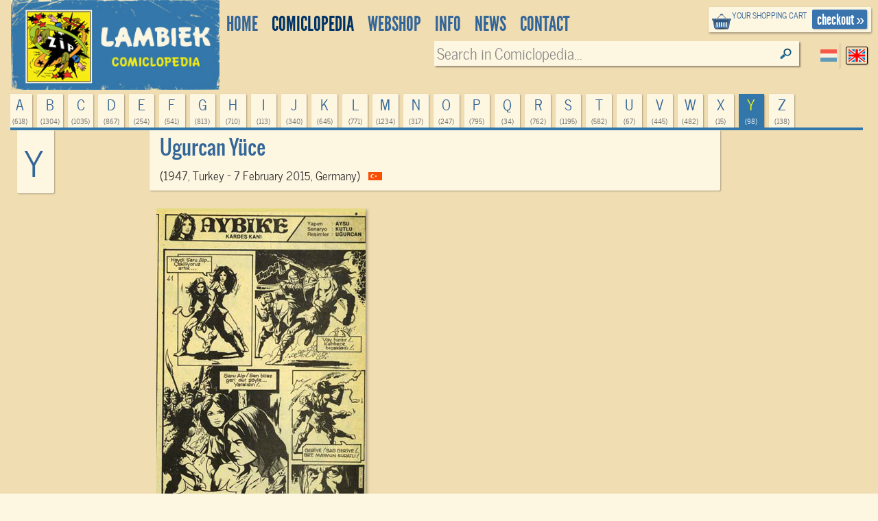

--- FILE ---
content_type: text/html; charset=UTF-8
request_url: https://www.lambiek.net/artists/y/yuce_ugurcan.htm
body_size: 7686
content:
<!DOCTYPE html>
<!--[if lt IE 7]> <html class="no-js ie6 oldie" lang="en"> <![endif]-->
<!--[if IE 7]>    <html class="no-js ie7 oldie" lang="en"> <![endif]-->
<!--[if IE 8]>    <html class="no-js ie8 oldie" lang="en"> <![endif]-->
<!--[if gt IE 8]><!-->
   
<html xmlns="http://www.w3.org/1999/xhtml" class="no-js" lang="en"> <!--<![endif]-->
<head >      
     <title>Ugurcan Yüce - Lambiek Comiclopedia</title>                         
    <meta charset="utf-8">
  	<meta name="description" content="Ugurcan Y&uuml;ce is a Turkish painter and illustrator. He picked up painting rather early on, doing portraits and oil paintings of the Sultans and war scenes of the Ottoman Empire. He studied decoration at the Mimar Sinan Academy, and later attended the Department of Stage and Performing..." >
    <meta name="msapplication-TileColor" content="#f00909">
    <meta name="msapplication-TileImage" content="/images/68f58034-7f6e-45c4-838e-adf7f96b65f7.png">
		<meta name="viewport" content="width=device-width, initial-scale=1">
   	<link rel="alternate" type="application/rss+xml" title="latest webstore additions" href="/rssfeeds/?type=new" >
		<link rel="alternate" type="application/rss+xml" title="latest comiclopedia additions" href="/rssfeeds/?type=comiclopedia" >
		<meta property="fb:app_id" content="409382332409180">
    <meta property="fb:admins" content="787644347" >
		
         <meta property="og:site_name" content="lambiek.net" />
         <meta property="og:type" content="author" />

         <meta property="og:title" content="Ugurcan Yüce" />
         
         <meta property="og:description" content="Ugurcan Y&uuml;ce is a Turkish painter and illustrator. He picked up painting rather early on, doing portraits and oil paintings of the Sultans and war scenes of the Ottoman Empire. He studied decoration at the Mimar Sinan Academy, and later attended the Department of Stage and Performing..." />
         <meta property="og:url" content="https://www.lambiek.net/artists/y/yuce_ugurcan.htm" />
         <meta property="og:image" content="https://www.lambiek.net/artists/img/1021-74762-999-b4z.jpg"/>
<link rel="canonical" href="https://www.lambiek.net/artists/y/yuce_ugurcan.htm" />
    <meta name="msvalidate.01" content="44456B5AB53568E46A58C4FD9D2FBCEF" />
  <link rel="apple-touch-icon" sizes="57x57" href="/licons/apple-touch-icon-57x57.png">
<link rel="apple-touch-icon" sizes="60x60" href="/licons/apple-touch-icon-60x60.png">
<link rel="apple-touch-icon" sizes="72x72" href="/licons/apple-touch-icon-72x72.png">
<link rel="apple-touch-icon" sizes="76x76" href="/licons/apple-touch-icon-76x76.png">
<link rel="apple-touch-icon" sizes="114x114" href="/licons/apple-touch-icon-114x114.png">
<link rel="apple-touch-icon" sizes="120x120" href="/licons/apple-touch-icon-120x120.png">
<link rel="apple-touch-icon" sizes="144x144" href="/licons/apple-touch-icon-144x144.png">
<link rel="apple-touch-icon" sizes="152x152" href="/licons/apple-touch-icon-152x152.png">
<link rel="apple-touch-icon" sizes="180x180" href="/licons/apple-touch-icon-180x180.png">
<link rel="icon" type="image/png" href="/licons/favicon-32x32.png" sizes="32x32">
<link rel="icon" type="image/png" href="/licons/favicon-194x194.png" sizes="194x194">
<link rel="icon" type="image/png" href="/licons/favicon-96x96.png" sizes="96x96">
<link rel="icon" type="image/png" href="/licons/android-chrome-192x192.png" sizes="192x192">
<link rel="icon" type="image/png" href="/licons/favicon-16x16.png" sizes="16x16">
<link rel="manifest" href="/licons/manifest.json">
<link rel="shortcut icon" href="/licons/favicon.ico">
<meta name="msapplication-TileColor" content="#da532c">
<meta name="msapplication-TileImage" content="/licons/mstile-144x144.png">
<meta name="msapplication-config" content="/licons/browserconfig.xml">


 <!--[if lt IE 9]>
  <script src="//html5shiv.googlecode.com/svn/trunk/html5.js"></script>
  <![endif]-->
  <link rel="stylesheet" href="/js/highslide/highslide.css" >
  <link rel="stylesheet" href="/js/foundation/css/normalize.css" >
  <link rel="stylesheet" href="/js/foundation/css/foundation.min.css" >
  <script async  src="/js/foundation/js/vendor/modernizr.js"></script>

  
<link rel="stylesheet" href="/js/bxslider/bx_styles/bx_styles.css" type="text/css" media="screen" >
<link rel="stylesheet" href="/js/highslide/highslide.css" type="text/css" media="screen" >
<!--[if lt IE 9]>
<link rel="stylesheet" href="/share/styles/only_ie.css" type="text/css" media="screen">
<link type="text/css" rel="stylesheet" href="/js/highslide/highslide-ie6.css"  media="screen" >
<![endif]--><link rel="stylesheet" href="/share/styles/default.css" type="text/css"/>

  <link rel="stylesheet" href="/js/jquery-ui/css/cupertino/jquery-ui-1.8.12.custom.css" type="text/css">
  <link href="/js/jquery-ui/jquery.pnotify.default.css" media="all" rel="stylesheet" type="text/css" >

   <link href="/share/styles/dirk.css" media="screen" rel="stylesheet" type="text/css" >

  <link rel="image_src" href="/images/zip.gif" />
  <script src="/js/jquery/jquery-1.6.min.js"></script>
  
<!-- Google tag (gtag.js) -->
<script async src="https://www.googletagmanager.com/gtag/js?id=G-84WHN92HS3"></script>
<script>
  window.dataLayer = window.dataLayer || [];
  function gtag(){dataLayer.push(arguments);}
  gtag('js', new Date());

  gtag('config', 'G-84WHN92HS3');
</script>
 <meta name="theme-color" content="#37a" />
</head>
<body class="artist_view english">
<div id="fb-root"></div>

 <!-- top.xhtml -->
<div id="page" class="row wrapper">
  <header id="branding">
    <div class="row collapse" id="mainbar">
      <div class="small-3 columns">
        <div id="site-title" >
          <a href="/">
            <img class="shoplogo" alt="Lambiek Comic Shop" src="/share/images/branding/lambiek-logo_egaal.png">
            <img class="comiclopedialogo" alt="Lambiek Comiclopedia" src="/share/images/branding/lambiek-comiclo-logo.jpg">
            </a>
        </div>
      </div>
      <div class="small-9 columns">
        <div class="checkoutblok_holder">
          <div class="checkoutblok">
            <div class="left hide-for-medium-down">        	<h3>
                <a  rel="nofollow" href="/shoppingcart/manage/">
                  your shopping cart</a></h3>
              <div id="scitems">
              </div>
              <!-- #scitems -->
            </div>
            <!-- .left -->
            <a class="checkout right" rel="nofollow" href="/shoppingcart/manage/">
              checkout&nbsp;&raquo;</a>
          </div>
          <!-- .checkoutblok -->
          <iframe  name="shoppingcart"   src="/shoppingcart/" id="iframe" >
          </iframe>
        </div>
        <!-- .checkoutblok_holder -->

          

<!-- menu.xhtml -->
 <div class="lanselect " >
  <a href="?lan=dutch" rel="nofollow" class="rounded shadow dutch ">Dutch</a>
  <a href="?lan=english" rel="nofollow" class="rounded shadow english current">English</a>
</div>
<nav id="access">
<div class="menu-action">
<a href="#mainbar" id="mainbarButton" class="main-button medium secondary button"></a>
<a href="#mainbar" id="searchButton" class="main-button medium secondary button"></a></div>
<ul class="menulist">
          <li style="display:none">
           <ul class="sub" >		
              		
              </ul></li>        
              <li id="main1-home">
              <a href="/home.html" ><span>
              home</span></a>
               <ul class="sub" >				
              			
              		
              </ul></li>        
              <li id="main2-comiclopedia">
              <a href="/comiclopedia.html" ><span>
              comiclopedia</span></a>
               <ul class="sub" >				
              
              <li id="subartist-compendium" class="roundbottom shadow"><a href="/comiclopedia/artist-compendium.html">
              artist compendium</a>				
              </li>			
              		
              				
              
              <li id="substripgeschiedenis" class="roundbottom shadow"><a href="/comiclopedia/stripgeschiedenis.html">
              Comic History</a>				
              </li>			
              		
              </ul></li>        
              <li id="main3-webshop">
              <a href="/webshop.html" ><span>
              Webshop</span></a>
               <ul class="sub" >				
              			
              		
              </ul></li>        
              <li id="main4-infomenu">
              <a href="/infomenu.html" ><span>
              Info</span></a>
               <ul class="sub" >				
              
              <li id="subabout-lambiek" class="roundbottom shadow"><a href="/infomenu/about-lambiek.html">
              About Lambiek</a>				
              </li>			
              		
              				
              
              <li id="subbestellen-en-betalen" class="roundbottom shadow"><a href="/infomenu/bestellen-en-betalen.html">
              Orders & payments</a>				
              </li>			
              		
              				
              
              <li id="subcolofon" class="roundbottom shadow"><a href="/infomenu/colofon.html">
              Credits</a>				
              </li>			
              		
              				
              
              <li id="subfaq" class="roundbottom shadow"><a href="/infomenu/faq.html">
              FAQ</a>				
              </li>			
              		
              </ul></li>        
              <li id="main5-news">
              <a href="/news.html" ><span>
              news</span></a>
               <ul class="sub" >				
              			
              		
              </ul></li>        
              <li id="main6-contact">
              <a href="/contact.html" ><span>
              contact</span></a>
               <ul class="sub" >				
              			
              
    
            </ul>
            </li>
    </ul>
    
 	


<div class="search search-comiclopedia ">
  <div class="row">
    <div class="small-6 medium-4 columns hide-for-small">
      <label class="prefix right inline">
             </label>
    </div>
    <div class="small-12 medium-8 columns">
      <input type="hidden" name="type" value="artistsearch">
      <input type="text" name="keyword" placeholder="Search in Comiclopedia..."  class="inputfield rounded shadow" >
    </div>
  </div>
</div>
<div class="search search-webshop">
  <div class="row">
    <div class="small-6 medium-4  columns hide-for-small">
      <div class="row collapse">
        <div class="small-8 columns  hide-for-medium-down">
          <span class="prefix">
            Search in
            Webshop
          </span>
        </div>
       
      </div>
    </div>
    <div class="small-12 medium-8 columns" id="searchinput">
      <input type="hidden" name="type" value="booksearch">
      <input type="text" name="keyword" id="booktitlesearch"  class="rounded shadow"        placeholder="Keyword">
    </div>
  </div>
</div>
 
 <script>
  //<![CDATA[ 
    $(document).ready(function(){
     var current =$("#main2-comiclopedia");
     current.addClass("current");
     $("#sub",current).addClass("current");
     $('ul.nav> li:nth-child(1)').remove();
     $('ul.nav ul').not(':has(li)').remove();
     $('#mainbarButton, .touch #site-title a').click(function(event ){
        event.preventDefault()
      $('ul.menulist').toggleClass('active')
     })
$('#searchButton').click(function(event ){
        event.preventDefault()
         $('header#branding').toggleClass("findactive");
      if ($('body.artist_view, body.dutchcomics').length)
      {
      $('#access .search-comiclopedia input.inputfield').focus();
      }
      else{
      $('#access  input#booktitlesearch').focus()
      }

     })


     $('.menu-button a').click(function(event){
     event.preventDefault()
         $('.shopintro').toggleClass('active');
         })
     
  });
  //]]>
  </script>

</nav>
 

<!-- end menu.xhtml -->


      </div>

    </div>
  </header>
  <!-- #branding -->
  <a  name="tophead"></a>
  <div id="main" class="pagewidth">
    <!-- end top.xhtml --><!-- share/templates/comiclopedia/default.xhtml -->
<div class="large-12 columns">
 <div id="comiclopedia" class="fullpage" style="min-height: 500px" itemscope itemtype="http://schema.org/NewsArticle">
  <div class="artistintro">

     <div class="row">
        <ul class="letters navtablist " >
        
        <li  class="roundtop shadow ">
          <a rel="nofollow" title="618 items" href="/artists/a/">a
            <span>(618)
            </span></a>
        </li>
        
        <li  class="roundtop shadow ">
          <a rel="nofollow" title="1304 items" href="/artists/b/">b
            <span>(1304)
            </span></a>
        </li>
        
        <li  class="roundtop shadow ">
          <a rel="nofollow" title="1035 items" href="/artists/c/">c
            <span>(1035)
            </span></a>
        </li>
        
        <li  class="roundtop shadow ">
          <a rel="nofollow" title="867 items" href="/artists/d/">d
            <span>(867)
            </span></a>
        </li>
        
        <li  class="roundtop shadow ">
          <a rel="nofollow" title="254 items" href="/artists/e/">e
            <span>(254)
            </span></a>
        </li>
        
        <li  class="roundtop shadow ">
          <a rel="nofollow" title="541 items" href="/artists/f/">f
            <span>(541)
            </span></a>
        </li>
        
        <li  class="roundtop shadow ">
          <a rel="nofollow" title="813 items" href="/artists/g/">g
            <span>(813)
            </span></a>
        </li>
        
        <li  class="roundtop shadow ">
          <a rel="nofollow" title="710 items" href="/artists/h/">h
            <span>(710)
            </span></a>
        </li>
        
        <li  class="roundtop shadow ">
          <a rel="nofollow" title="113 items" href="/artists/i/">i
            <span>(113)
            </span></a>
        </li>
        
        <li  class="roundtop shadow ">
          <a rel="nofollow" title="340 items" href="/artists/j/">j
            <span>(340)
            </span></a>
        </li>
        
        <li  class="roundtop shadow ">
          <a rel="nofollow" title="645 items" href="/artists/k/">k
            <span>(645)
            </span></a>
        </li>
        
        <li  class="roundtop shadow ">
          <a rel="nofollow" title="771 items" href="/artists/l/">l
            <span>(771)
            </span></a>
        </li>
        
        <li  class="roundtop shadow ">
          <a rel="nofollow" title="1234 items" href="/artists/m/">m
            <span>(1234)
            </span></a>
        </li>
        
        <li  class="roundtop shadow ">
          <a rel="nofollow" title="317 items" href="/artists/n/">n
            <span>(317)
            </span></a>
        </li>
        
        <li  class="roundtop shadow ">
          <a rel="nofollow" title="247 items" href="/artists/o/">o
            <span>(247)
            </span></a>
        </li>
        
        <li  class="roundtop shadow ">
          <a rel="nofollow" title="795 items" href="/artists/p/">p
            <span>(795)
            </span></a>
        </li>
        
        <li  class="roundtop shadow ">
          <a rel="nofollow" title="34 items" href="/artists/q/">q
            <span>(34)
            </span></a>
        </li>
        
        <li  class="roundtop shadow ">
          <a rel="nofollow" title="762 items" href="/artists/r/">r
            <span>(762)
            </span></a>
        </li>
        
        <li  class="roundtop shadow ">
          <a rel="nofollow" title="1195 items" href="/artists/s/">s
            <span>(1195)
            </span></a>
        </li>
        
        <li  class="roundtop shadow ">
          <a rel="nofollow" title="582 items" href="/artists/t/">t
            <span>(582)
            </span></a>
        </li>
        
        <li  class="roundtop shadow ">
          <a rel="nofollow" title="67 items" href="/artists/u/">u
            <span>(67)
            </span></a>
        </li>
        
        <li  class="roundtop shadow ">
          <a rel="nofollow" title="445 items" href="/artists/v/">v
            <span>(445)
            </span></a>
        </li>
        
        <li  class="roundtop shadow ">
          <a rel="nofollow" title="482 items" href="/artists/w/">w
            <span>(482)
            </span></a>
        </li>
        
        <li  class="roundtop shadow ">
          <a rel="nofollow" title="15 items" href="/artists/x/">x
            <span>(15)
            </span></a>
        </li>
        
        <li  class="roundtop shadow current">
          <a rel="nofollow" title="98 items" href="/artists/y/">y
            <span>(98)
            </span></a>
        </li>
        
        <li  class="roundtop shadow ">
          <a rel="nofollow" title="138 items" href="/artists/z/">z
            <span>(138)
            </span></a>
        </li>
        
      </ul>
        <div class="medium-2 columns hide-for-small-only artistintro-left">
          <div class="currentletter roundbottom shadow hide-for-medium">y
          </div>
        </div>
        <div class="large-pull-2 large-8 columns artistprofile roundbottom shadow">
          <div class="artistinfo" xmlns:v="http://rdf.data-vocabulary.org/#" typeof="v:Person">
            <div class="addthis_toolbox addthis_default_style right">
<!-- Go to www.addthis.com/dashboard to customize your tools -->
<div class="addthis_sharing_toolbox"></div>
            </div>
            <span style="display:none"  property="v:title"  itemprop="description">
              Comic Creator    Ugurcan Yüce
            </span>
            <h1  property="v:name" itemprop="headline">Ugurcan Yüce</h1>
            <h2  property="v:nickname" itemprop="alternativeHeadline"> </h2>
            <p>
              (1947, Turkey - 7 February 2015, Germany)
              <span   rel="v:address">
                <span typeof="v:Address">
                  <span property="v:region"> &nbsp;
                    <img class="noshadow" width="20" height="12" alt="Turkey" src="/share/images/flags/iso/TR.png" />
                  </span>
                </span>
              </span>
            </p>
          </div>
          <img style="display:none" itemprop="image" alt="Ugurcan  Yüce" src="/artists/img/1021-74762-999-b4z.jpg"/>
        </div>
      </div>
  </div>

<div class="row">
     <div class="large-offset-2 large-8 columns artisttext">
        <div  class="content" itemprop="articleBody">
        <p class="cmc-img">
	<img alt="Aybike by Ugurcan Yuce" height="461" class="lazy" data-original="/artists/image/y/yuce_ugurcan/yuce_u_aybike.jpg" width="305" /><br />
	<em>&#39;Aybike&#39;.&nbsp;</em></p>
<p class="bodytext">
	Ugurcan Y&uuml;ce is a Turkish painter and illustrator. He picked up painting rather early on, doing portraits and oil paintings of the Sultans and war scenes of the Ottoman Empire. He studied decoration at the Mimar Sinan Academy, and later attended the Department of Stage and Performing Arts. Shortly after graduation, he had his comic story &#39;Aybike&#39; published in the H&uuml;rriyet newspaper.</p>
<p class="bodytext">
	After his military service, Y&uuml;ce opened an office in Istanbul, and started illustrating book covers and film posters. By 1980 he moved to Germany, where he began an association with Bastei Verlag. He illustrated a great many covers for their pulp series Gespenster Geschichten, Tony Ballard, Professor Zamorra and Damona King (more than 2000 in 25 years). Y&uuml;ce is also known for his covers for &#39;Das Schwarze Auge&#39; (&#39;The Dark Eye&#39;). Y&uuml;ce unexpectedly passed away on 7 February 2015 in Stuttgart, Germany.&nbsp;</p>
<p class="cmc-img">
	<img alt="Gespenster Geschichten by Ugurcan Yuce" height="420" class="lazy" data-original="/artists/image/y/yuce_ugurcan/yuce_gespenster857.jpg" width="280" /><img alt="Gespenster Geschichten by Ugurcan Yuce" height="420" class="lazy" data-original="/artists/image/y/yuce_ugurcan/yuce_gespenster1005.jpg" width="280" /><br />
	<em>Cover illustrations for Gespenster Geschichten.</em></p>
<p class="bodytext">
	<a href="http://www.ugurcanyuce.net/" rel="external">www.ugurcanyuce.net</a></p>

        </div>
      <div class="large-12 columns copyright info">
        <p class="credits">
          
        </p>
        Artwork © 2015 Ugurcan Yuce
        <p>
        Website &copy; 1994-2026  Lambiek

      <p class="update info"  >
        Last updated: 2022-09-19</p>
        <meta itemprop="datePublished" content="1970-01-01T01:33:42+01:00"/>

      </div>
  </div>
  
   <div class="large-12 columns" id="prevnext"></div>
</div>


<div class="row">
 <div class="small-12 medium-10 large-8 medium-centered large-centered columns ">
    <div class="leuk" style="top:auto;margin-right: 112px">
          <div class="addthis_toolbox addthis_default_style ">
<!-- Go to www.addthis.com/dashboard to customize your tools -->
<div class="addthis_native_toolbox"></div>
          </div>
    <!-- Go to www.addthis.com/dashboard to customize your tools -->
<script src="//s7.addthis.com/js/300/addthis_widget.js#pubid=ra-563e31a70fa51314"></script>
    </div>
    <div class="fb-comments"  colorscheme="light" data-href="http://www.lambiek.net/artists/y/yuce_ugurcan.htm" data-num-posts="2" data-width="604" ></div>

</div>
</div>
	<div class="row">
  <div class="artistuitro navbottom large-12 columns">


   <ul  class="letters navtablist ">
                  
    <li class="roundbottom shadow "><a rel="nofollow" title="618 items" href="/artists/a/">a<span>(618)</span></a></li>
                  
    <li class="roundbottom shadow "><a rel="nofollow" title="1304 items" href="/artists/b/">b<span>(1304)</span></a></li>
                  
    <li class="roundbottom shadow "><a rel="nofollow" title="1035 items" href="/artists/c/">c<span>(1035)</span></a></li>
                  
    <li class="roundbottom shadow "><a rel="nofollow" title="867 items" href="/artists/d/">d<span>(867)</span></a></li>
                  
    <li class="roundbottom shadow "><a rel="nofollow" title="254 items" href="/artists/e/">e<span>(254)</span></a></li>
                  
    <li class="roundbottom shadow "><a rel="nofollow" title="541 items" href="/artists/f/">f<span>(541)</span></a></li>
                  
    <li class="roundbottom shadow "><a rel="nofollow" title="813 items" href="/artists/g/">g<span>(813)</span></a></li>
                  
    <li class="roundbottom shadow "><a rel="nofollow" title="710 items" href="/artists/h/">h<span>(710)</span></a></li>
                  
    <li class="roundbottom shadow "><a rel="nofollow" title="113 items" href="/artists/i/">i<span>(113)</span></a></li>
                  
    <li class="roundbottom shadow "><a rel="nofollow" title="340 items" href="/artists/j/">j<span>(340)</span></a></li>
                  
    <li class="roundbottom shadow "><a rel="nofollow" title="645 items" href="/artists/k/">k<span>(645)</span></a></li>
                  
    <li class="roundbottom shadow "><a rel="nofollow" title="771 items" href="/artists/l/">l<span>(771)</span></a></li>
                  
    <li class="roundbottom shadow "><a rel="nofollow" title="1234 items" href="/artists/m/">m<span>(1234)</span></a></li>
                  
    <li class="roundbottom shadow "><a rel="nofollow" title="317 items" href="/artists/n/">n<span>(317)</span></a></li>
                  
    <li class="roundbottom shadow "><a rel="nofollow" title="247 items" href="/artists/o/">o<span>(247)</span></a></li>
                  
    <li class="roundbottom shadow "><a rel="nofollow" title="795 items" href="/artists/p/">p<span>(795)</span></a></li>
                  
    <li class="roundbottom shadow "><a rel="nofollow" title="34 items" href="/artists/q/">q<span>(34)</span></a></li>
                  
    <li class="roundbottom shadow "><a rel="nofollow" title="762 items" href="/artists/r/">r<span>(762)</span></a></li>
                  
    <li class="roundbottom shadow "><a rel="nofollow" title="1195 items" href="/artists/s/">s<span>(1195)</span></a></li>
                  
    <li class="roundbottom shadow "><a rel="nofollow" title="582 items" href="/artists/t/">t<span>(582)</span></a></li>
                  
    <li class="roundbottom shadow "><a rel="nofollow" title="67 items" href="/artists/u/">u<span>(67)</span></a></li>
                  
    <li class="roundbottom shadow "><a rel="nofollow" title="445 items" href="/artists/v/">v<span>(445)</span></a></li>
                  
    <li class="roundbottom shadow "><a rel="nofollow" title="482 items" href="/artists/w/">w<span>(482)</span></a></li>
                  
    <li class="roundbottom shadow "><a rel="nofollow" title="15 items" href="/artists/x/">x<span>(15)</span></a></li>
                  
    <li class="roundbottom shadow "><a rel="nofollow" title="98 items" href="/artists/y/">y<span>(98)</span></a></li>
                  
    <li class="roundbottom shadow "><a rel="nofollow" title="138 items" href="/artists/z/">z<span>(138)</span></a></li>
                     
   </ul>
   		<div class="searchbottom">
         <h4>Find other artists in the Comiclopedia:</h4>
			<div class="search search-comiclopedia">
				<p>Search in Comiclopedia</p>
				<input type="text" value="Search in Comiclopedia..." id="inputfield2" class="rounded shadow" />
			</div>
		</div>
  </div> 
 </div>
<!-- SHOP PART -->
    <a name="books"></a>
    <div class="bibliography-header"><h3>Series and books by <span class="artistname">Ugurcan Yüce</span>
     you can order today:</h3> 
	</div>        
  <div class="bibliography" >
     <div class="bibliography-inner rounded">
 <div class="scrollable" id="load"></div> 
 </div> 

  </div>   

	<div class="bibliography-footer">
    </div>
<div class="row">
 <div class="small-12 columns medium-8 medium-centered">
   <div class="panel bedeltekst artista">
<a href="#" id="closer" onclick="$('.bedeltekst').remove();return false;">X</a>
 <form action="https://www.paypal.com/cgi-bin/webscr" method="post" target="_top" class="right">
<input type="hidden" name="cmd" value="_donations">
<input type="hidden" name="business" value="lambiek@lambiek.net">
<input type="hidden" name="lc" value="US">
<input type="hidden" name="item_name" value="lambiek comiclopedia">
<input type="hidden" name="no_note" value="0">
<input type="hidden" name="currency_code" value="EUR">
<input type="hidden" name="bn" value="PP-DonationsBF:btn_donateCC_LG.gif:NonHostedGuest">
<input type="image" src="https://www.paypalobjects.com/en_US/i/btn/btn_donateCC_LG.gif" border="0" name="submit" alt="PayPal - The safer, easier way to pay online!">
<img alt="" border="0" src="https://www.paypalobjects.com/en_US/i/scr/pixel.gif" width="1" height="1">
</form>
<p> If you want to help us continue and improve our ever- expanding database, we would appreciate your donation through Paypal.

  </p>    
  </div> 
</div>
</div>
 
</div> 
</div> 
 


  
  <script >

     $(function(){
        $("#prevnext").load("/ajax/comclopedia_nextprev/?id=12622",function(){
             //$(".bedeltekst.artista").prependTo("body");
             
        })
        $('<span id="load"> SEARCHING ... </span>').appendTo('.scrollable')

			 $('.touch ul.letters li.current a').click(function(event){
				 event.preventDefault();
         var balk = $(this).parent().parent();
				 balk.addClass('active');
			 	})

			 $(".bibliography .scrollable").load("/ajax/findbook/?id=12622",
			  function(data){
			       //$('.bibliography .scrollable').append(data);
       $(".scrollable #load").removeAttr("id");

      var obj=$('.bibliography-inner .shopitem')
     
     
      if (obj.length > 0)
        {
              var boekhoogte= $('.shopitem').height();
              var ruimte= $('.artisttext').height();
              var aantal= Math.ceil(ruimte/boekhoogte)
               $('.artisttext').after('<div class="medium-12 large-2 columns"><div class="bibliography-header"><p class="strong"><span class="artistname">Ugurcan Yüce</span> in our shop</p></div>');
                teller=0;
              $.each(obj,function(){
                teller= teller+1;
                if (teller< aantal) {
                      var x= $(this).clone()
                      $('.sale').append(x);
                      }
                })
        }
      
 


        first= "Ugurcan";
        last= "Yüce";
        if (first) slugname= string_to_slug( last + ' ' + first); else slugname= string_to_slug(last);
        $(".bibliography-header h3, .bibliography-header p.strong").wrap('<a href="/shop/artist/'+ slugname +'.html">')
        $(".bibliography-header a").css('color', '#fff')
        
        })


      });

      		
 

  </script>  
    <script type="application/ld+json">
    {
     "@context": "http://schema.org",
     "@type": "BreadcrumbList",
     "itemListElement":
     [
      {
       "@type": "ListItem",
       "position": 1,
       "item":
       {
        "@id": "/comiclopedia.html",
        "name": "Comiclopedia"
        }
      },
      {
       "@type": "ListItem",
      "position": 2,
      "item":
       {
         "@id": "/artists/y/",
         "name": "Comic Creators"
       }
      }
     ]
    }
    </script>
  
   <!--end share/templates/comiclopedia/default.xhtml-->
           	</div><!-- main -->
 
<footer id="colophon" >

	<div id="footer_contain">
    
    <div class="branding">
    	<span class="ir l">&nbsp;</span>
        <span class="ir c">&nbsp;</span>
    </div>
    


<div class="footertop"><a href="#" rel="nofollow" onClick="self.scrollTo(0,0); return false">top</a></div>
    
    <ul class="rightbottom">

     <li>
     <a href="/info/help/search.html?id=225">about searching</a>
     </li>
     <li>
     <a rel="nofollow" href="/info/legal/general_conditions.html">general conditions</a>
     </li>
     <li>
     <a rel="nofollow" href="/info/legal/privacy_statement.html">privacy statement</a>
     </li>

    </ul>

 </div><!-- #footer_contain -->
 <div class="footerbottom"></div>

</footer> <!-- #colophon -->

</div> <!-- #page -->

	<div id="webshopsearch"></div>
    <div id="comiclopediasearch"></div>

<script src="/js/highslide/highslide-full.packed.js"></script>
<script src="/js/jquery-ui/jquery-ui-1.8.11.custom.min.js "></script>
<script  src="/js/jquery-ui/jquery.pnotify.min.js"></script>
<script  src="/share/lambiek_functions16.js" ></script>
<script src="/js/digiz.js " charset="utf-16le"></script>


<script>
  $(document).ready(function(){
  $("img.lazy").lazyload({
              effect : "fadeIn"
        });
   barpos = $('.shopintro').offset();
   //console.log('barpos='+barpos.top);
   $(window).scroll(function() {
         if (barpos)
          if ($(this).scrollTop() > barpos.top){
              $('body').addClass("sticky");
              // move search to the fixedbar
              if (  !$(".search#fixedsearch").length ) {
              console.log('geen fixedsearch')
              $('<li id="fixedsearch" class="search search-webshop  right"></li>').appendTo('.navtablist');
              }
              $('#searchinput').appendTo('#fixedsearch');

            }
            else{
              $('body').removeClass("sticky");
              // move it back
              $('#searchinput').appendTo('#access .search-webshop> .row');
             // console.log('weer naar boven')
            }
          });

        $('img.lazy').lazyload({
        effect : "fadeIn"
        });

});

</script>
<script type="application/ld+json">
{
  "@context" : "http://schema.org",
  "@type" : "WebSite",
  "name" : "Lambiek.net",
  "alternateName" : "Comic books and Comics Compendium",
  "url" : "https://www.lambiek.net"
}
</script>


  <script src="/js/jquery.lazyload.min.js"></script>
  <script  src="/js/bxslider/jquery.bxSlider.min.js"></script>
             
            <script>(function(d, s, id) {
  var js, fjs = d.getElementsByTagName(s)[0];
  if (d.getElementById(id)) return;
  js = d.createElement(s); js.id = id;
  js.src = "//connect.facebook.net/en_US/all.js#xfbml=1&appId=409382332409180";
  fjs.parentNode.insertBefore(js, fjs);
}(document, 'script', 'facebook-jssdk'));</script>
    </body>
</html>